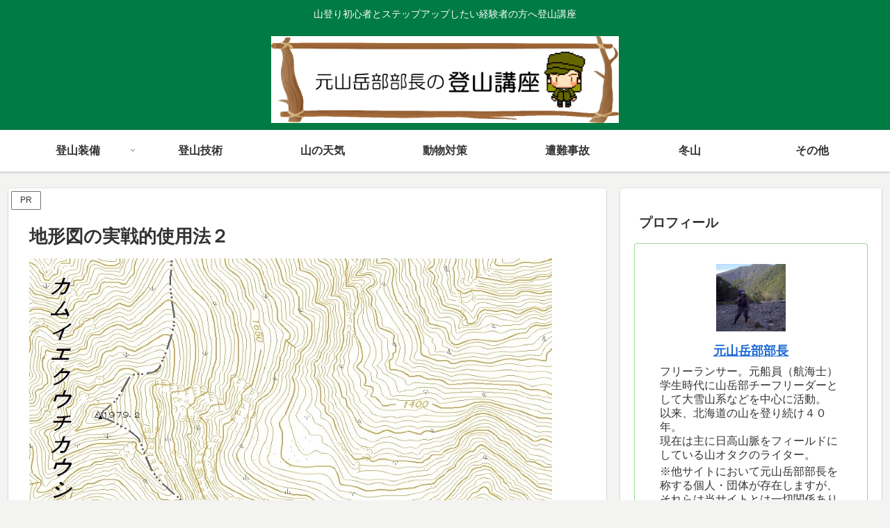

--- FILE ---
content_type: text/html; charset=utf-8
request_url: https://www.google.com/recaptcha/api2/aframe
body_size: -87
content:
<!DOCTYPE HTML><html><head><meta http-equiv="content-type" content="text/html; charset=UTF-8"></head><body><script nonce="1-sUqC25qL2Y76uHnSUA0A">/** Anti-fraud and anti-abuse applications only. See google.com/recaptcha */ try{var clients={'sodar':'https://pagead2.googlesyndication.com/pagead/sodar?'};window.addEventListener("message",function(a){try{if(a.source===window.parent){var b=JSON.parse(a.data);var c=clients[b['id']];if(c){var d=document.createElement('img');d.src=c+b['params']+'&rc='+(localStorage.getItem("rc::a")?sessionStorage.getItem("rc::b"):"");window.document.body.appendChild(d);sessionStorage.setItem("rc::e",parseInt(sessionStorage.getItem("rc::e")||0)+1);localStorage.setItem("rc::h",'1769911140810');}}}catch(b){}});window.parent.postMessage("_grecaptcha_ready", "*");}catch(b){}</script></body></html>